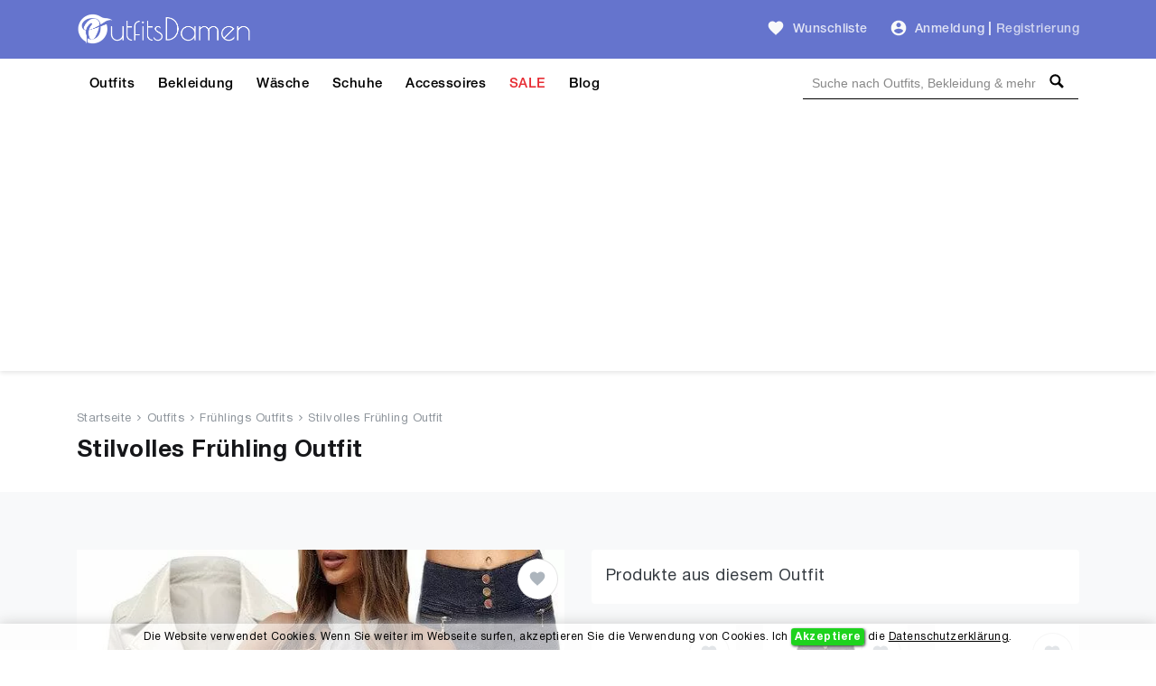

--- FILE ---
content_type: text/html; charset=UTF-8
request_url: https://outfitsdamen.de/outfit/fruehlings-stilvolles-fruehling-outfit-3240
body_size: 12314
content:
<!DOCTYPE html>
<html lang="de">
<head>
    <meta charset="UTF-8" />
    <meta name="viewport" content="width=device-width, initial-scale=1" />
    <title>Stilvolles Frühling Outfit auf OutfitsDamen.de | Frühlings Outfits Damen</title>
    <meta name="description" content="Bequemes Stilvolles Frühling Outfit mit Langarmblusen und Jeans für Frauen. Modisch Frühlings Outfits für die Winter 2026 für Damen" />
        <link rel="alternate" hreflang="de-DE" href="https://outfitsdamen.de/outfit/fruehlings-stilvolles-fruehling-outfit-3240">
    <link rel="alternate" hreflang="x-default" href="https://outfitsdamen.de/outfit/fruehlings-stilvolles-fruehling-outfit-3240">
    
    <meta name="csrf-token" content="vPhygek9FoEwENvtEUfdNTfI51pbH7noTLjfIKGJ" />
    
    
    <meta name="author" content="OutfitsDamen.de" />
    <meta name="copyright" content="OutfitsDamen.de" />
    <meta property="og:locale" content="de_DE" />
    <meta property="og:url" content="https://outfitsdamen.de/outfit/fruehlings-stilvolles-fruehling-outfit-3240" />
    <meta property="og:type" content="product" />
    <meta property="og:site_name" content="OutfitsDamen" />
    <meta property="og:title" content="Stilvolles Frühling Outfit auf OutfitsDamen.de | Frühlings Outfits Damen" />
    <meta property="og:description" content="Bequemes Stilvolles Frühling Outfit mit Langarmblusen und Jeans für Frauen. Modisch Frühlings Outfits für die Winter 2026 für Damen" />
    <meta property="og:image" content="https://outfitsdamen.de/storage/outfits/3240/big-62306108bb809.webp" />
    <meta property="og:image:alt" content="Stilvolles Frühling Outfit Damen Outfit" />
        
    <meta name="twitter:card" content="product" />
    <meta name="twitter:site" content="@outfitsdamen" />
    <meta name="twitter:title" content="Stilvolles Frühling Outfit auf OutfitsDamen.de | Frühlings Outfits Damen" />
    <meta name="twitter:description" content="Bequemes Stilvolles Frühling Outfit mit Langarmblusen und Jeans für Frauen. Modisch Frühlings Outfits für die Winter 2026 für Damen" />
    <meta name="twitter:image" content="https://outfitsdamen.de/storage/outfits/3240/big-62306108bb809.webp" />
    <meta name="twitter:domain" content="https://outfitsdamen.de" />
    
            <meta name="robots" content="index, follow" />            <meta name="wot-verification" content="fd5a80dcb8c10f5c7101"/>
    <meta name="p:domain_verify" content="01946149dee04bbc38878f9a38e2be1e"/>
    <meta name="google-site-verification" content="AVqBIABZh3tGAheWAqQR1o_o5Yajyc_P_8G3VQ8owAA" />
    <meta name="verification" content="a6ac585d8c21b5cf0e6e5648291719ba" />

    <!-- Global site tag (gtag.js) - Google Analytics -->
    <script async src="https://www.googletagmanager.com/gtag/js?id=UA-178508064-1" type="2d1ebbf2182b5c81fae3fbad-text/javascript"></script>
    <script type="2d1ebbf2182b5c81fae3fbad-text/javascript">
        window.dataLayer = window.dataLayer || [];
        function gtag(){dataLayer.push(arguments);}
        gtag('js', new Date());

        gtag('config', 'UA-178508064-1');
    </script>

	<!-- Facebook Pixel Code -->
	<script type="2d1ebbf2182b5c81fae3fbad-text/javascript">
	!function(f,b,e,v,n,t,s)
	{if(f.fbq)return;n=f.fbq=function(){n.callMethod?
	n.callMethod.apply(n,arguments):n.queue.push(arguments)};
	if(!f._fbq)f._fbq=n;n.push=n;n.loaded=!0;n.version='2.0';
	n.queue=[];t=b.createElement(e);t.async=!0;
	t.src=v;s=b.getElementsByTagName(e)[0];
	s.parentNode.insertBefore(t,s)}(window, document,'script',
	'https://connect.facebook.net/en_US/fbevents.js');
	fbq('init', '157538659483184');
	fbq('track', 'PageView');
	</script>
	<!-- End Facebook Pixel Code -->

	                <!-- Yandex.Metrika counter -->
        
           
           
           

           
                
                
                
                
                
           
        
        <!-- /Yandex.Metrika counter -->
            
    <script type="application/ld+json">{
        "@context": "https://schema.org",
        "@type": "WebSite",
        "name": "OutfitsDamen",
        "url": "https://outfitsdamen.de",
        "sameAs": [
          "https://www.facebook.com/OutfitsDamen",
          "https://www.pinterest.com/outfitsdamen",
          "https://www.instagram.com/outfitsdamen"
        ]
      }
    </script>

    <script type="application/ld+json">{
       "@context": "https://schema.org",
       "@type": "WebPage",
       "url": "https://outfitsdamen.de/outfit/fruehlings-stilvolles-fruehling-outfit-3240",
       "name": "Stilvolles Frühling Outfit auf OutfitsDamen.de | Frühlings Outfits Damen",
       "description": "Bequemes Stilvolles Frühling Outfit mit Langarmblusen und Jeans für Frauen. Modisch Frühlings Outfits für die Winter 2026 für Damen"
      }</script>

    <script type="application/ld+json">{
            "@context": "https://schema.org",
            "@type": "BreadcrumbList",
            "name": "BreadcrumbList",
            "itemListElement": [{"@type":"ListItem","position":1,"item":"https://outfitsdamen.de","name":"Startseite"},{"@type":"ListItem","position":2,"item":"https://outfitsdamen.de/outfits","name":"Outfits"},{"@type":"ListItem","position":3,"item":"https://outfitsdamen.de/outfits/fruehlings","name":"Frühlings Outfits"},{"@type":"ListItem","position":4,"item":"https://outfitsdamen.de/outfit/fruehlings-stilvolles-fruehling-outfit-3240","name":"Stilvolles Frühling Outfit"}]
          }</script>    <script type="application/ld+json">
      {"@context":"https://schema.org","@type":"Product","category":"Frühlings Outfits","url":"https://outfitsdamen.de/outfit/fruehlings-stilvolles-fruehling-outfit-3240","description":"Bequemes Stilvolles Frühling Outfit mit Langarmblusen und Jeans für Frauen. Modisch Frühlings Outfits für die Winter 2026 für Damen","sku":3240,"name":"Stilvolles Frühling Outfit","image":"https://outfitsdamen.de/storage/outfits/3240/big-62306108bb809.webp","brand":{"@type":"Brand","name":"OutfitsDamen.de"},"offers":{"@type":"Offer","availability":"https://schema.org/InStock","itemCondition":"https://schema.org/NewCondition","price":"287.34","priceCurrency":"EUR","priceValidUntil":"2026-04-01","url":"https://outfitsdamen.de/outfit/fruehlings-stilvolles-fruehling-outfit-3240"},"aggregateRating":{"@type":"aggregateRating","ratingValue":5,"ratingCount":1}}
    </script>    
    <link href="https://outfitsdamen.de/outfit/fruehlings-stilvolles-fruehling-outfit-3240" rel="canonical">
    
    <link rel="icon" type="image/ico" sizes="32x32" href="https://outfitsdamen.de/images/favicon.ico?v=1.0.9">
	<link rel="apple-touch-icon" href="https://outfitsdamen.de/images/favicon.ico?v=1.0.9">
    
    <link href="https://outfitsdamen.de/css/fonts.css?v=1.0.9" rel="stylesheet">
    
        <link href="https://outfitsdamen.de/css/outfit/outfit.css?v=1.0.9" rel="stylesheet">
    
    
    
    
<script async src="https://pagead2.googlesyndication.com/pagead/js/adsbygoogle.js?client=ca-pub-3400591956056484" crossorigin="anonymous" type="2d1ebbf2182b5c81fae3fbad-text/javascript"></script>
</head>
<body>
    <!-- Google Tag Manager (noscript) -->
    <noscript><iframe src="https://www.googletagmanager.com/ns.html?id=GTM-NFXZ4KX" height="0" width="0" style="display:none;visibility:hidden"></iframe></noscript>
    <!-- End Google Tag Manager (noscript) -->
    <header id="header">
        <div id="mobile-header">
    <div class="header navbar navbar-expand-md navbar-light">
        <div class="container">
            <span class="shadow-sm p-1 cursor-pointer" onclick="if (!window.__cfRLUnblockHandlers) return false; openNav('left')" data-cf-modified-2d1ebbf2182b5c81fae3fbad-=""><svg
                        style="fill: rgba(255,255,255,0.8);" xmlns="http://www.w3.org/2000/svg" width="24" height="24"
                        viewBox="0 0 24 24"><path d="M0 0h24v24H0z" fill="none"/><path
                            d="M3 18h18v-2H3v2zm0-5h18v-2H3v2zm0-7v2h18V6H3z"/></svg>
            </span>

            <a class="navbar-brand" href="https://outfitsdamen.de">
                <img src="https://outfitsdamen.de/images/logo-white.png?v=1.0.9" height="30" width="166" alt="Outfits Damen Logo">
            </a>

            <div>
                <span class="shadow-sm p-1 cursor-pointer" id="open-close-mobile-search">
                    <svg xmlns="http://www.w3.org/2000/svg" x="0px" y="0px" width="20" height="20" viewBox="-1061 -334 2304 2304" class="text-color-80 mm-icon mm-icon--magnifier" style="
                        fill: #fff;
                    ">
                    <path class="mm-fill" d="M1163.6,1597.2l-564.4-564.4C679.8,901.2,728.6,748,728.6,582.2c0-480.4-389.7-870-870-870c-480.4,0-870,389.6-870,870 c0,480.3,389.6,870,870,870c165.7,0,319-48.8,450.6-129.1l564.4,564.1c39.6,39.6,105.3,39.4,145,0l145-145 C1203.2,1702.5,1203.2,1636.8,1163.6,1597.2z M-141.4,1162.2c-320.3,0-580-259.7-580-580s259.7-580,580-580s580,259.7,580,580 S178.9,1162.2-141.4,1162.2z"></path>
                    </svg>
                </span>
                <span class="shadow-sm p-1 cursor-pointer" onclick="if (!window.__cfRLUnblockHandlers) return false; openNav('right')" data-cf-modified-2d1ebbf2182b5c81fae3fbad-=""><svg
                            class="gray-100" xmlns="http://www.w3.org/2000/svg"
                            width="24" height="24" viewBox="0 0 24 24">
                                                <path d="M12 2C6.48 2 2 6.48 2 12s4.48 10 10 10 10-4.48 10-10S17.52 2 12 2zm0 3c1.66 0 3 1.34 3 3s-1.34 3-3 3-3-1.34-3-3 1.34-3 3-3zm0 14.2c-2.5 0-4.71-1.28-6-3.22.03-1.99 4-3.08 6-3.08 1.99 0 5.97 1.09 6 3.08-1.29 1.94-3.5 3.22-6 3.22z"/>
                                                <path d="M0 0h24v24H0z" fill="none"/>
                                            </svg>
                </span>

                <div id="search-mobile-header-bottom-content">
                    <input name="keywords" type="text" id="header-search-input-mobile" placeholder="Suche nach Outfits, Bekleidung &amp; mehr">
                    <div id="search-bar-icon-mobile" class="hover-search-icon">
                        <svg xmlns="http://www.w3.org/2000/svg" x="0px" y="0px" width="22" height="22" viewBox="-1061 -334 2304 2304" class="text-color-80 mm-icon mm-icon--magnifier">
                            <path class="mm-fill" d="M1163.6,1597.2l-564.4-564.4C679.8,901.2,728.6,748,728.6,582.2c0-480.4-389.7-870-870-870c-480.4,0-870,389.6-870,870 c0,480.3,389.6,870,870,870c165.7,0,319-48.8,450.6-129.1l564.4,564.1c39.6,39.6,105.3,39.4,145,0l145-145 C1203.2,1702.5,1203.2,1636.8,1163.6,1597.2z M-141.4,1162.2c-320.3,0-580-259.7-580-580s259.7-580,580-580s580,259.7,580,580 S178.9,1162.2-141.4,1162.2z"></path>
                        </svg>
                    </div>
                </div>
            </div>

        </div>
    </div>

    
    <nav class="side-left sidenav-menu">
        <div class="bg-indigo searchbox">
            
            
            
            
            <span class="closebtn" onclick="if (!window.__cfRLUnblockHandlers) return false; closeNav('left')" data-cf-modified-2d1ebbf2182b5c81fae3fbad-="">&times;</span>
        </div>

        <ul class="list-unstyled components">
            <li>
                <a href="https://outfitsdamen.de/outfits">Outfits</a>
            </li>
            <li>
                <a href="https://outfitsdamen.de/bekleidung-damen">Bekleidung</a>
            </li>
            <li>
                <a href="https://outfitsdamen.de/bekleidung-damen/unterwaesche-nachtwaesche">Wäsche</a>
            </li>
            <li>
                <a href="https://outfitsdamen.de/bekleidung-damen/schuhe">Schuhe</a>
            </li>
            <li>
                <a href="https://outfitsdamen.de/bekleidung-damen/accessoires">Accessoires</a>
            </li>
            <li>
                <a href="https://outfitsdamen.de/sale-bekleidung-damen" class="text-red">SALE</a>
            </li>
            
            
            
            <li>
                <a href="https://outfitsdamen.de/blog-magazin">Blog</a>
            </li>
        </ul>
    </nav>
    

    
    <nav class="side-right sidenav-menu">
        <div class="bg-indigo searchbox">
            <span class="closebtn" onclick="if (!window.__cfRLUnblockHandlers) return false; closeNav('right')" data-cf-modified-2d1ebbf2182b5c81fae3fbad-="">&times;</span>
                    </div>

                    <div class="mobile-not-auth">
                <a href="https://outfitsdamen.de/login">
                    <span>Anmeldung</span>
                    <svg style="fill:rgba(0,0,0,.7);float: right;"
                         xmlns="http://www.w3.org/2000/svg" width="20" height="20" viewBox="0 0 24 24">
                        <path d="M12 2C6.48 2 2 6.48 2 12s4.48 10 10 10 10-4.48 10-10S17.52 2 12 2zm0 3c1.66 0 3 1.34 3 3s-1.34 3-3 3-3-1.34-3-3 1.34-3 3-3zm0 14.2c-2.5 0-4.71-1.28-6-3.22.03-1.99 4-3.08 6-3.08 1.99 0 5.97 1.09 6 3.08-1.29 1.94-3.5 3.22-6 3.22z"></path>
                        <path d="M0 0h24v24H0z" fill="none"></path>
                    </svg>
                </a>
                <a href="https://outfitsdamen.de/register">
                    <span>Registrierung</span>
                    <svg style="fill:rgba(0,0,0,.7);float: right;"
                         xmlns="http://www.w3.org/2000/svg" width="20" height="20" viewBox="0 0 24 24">
                        <path fill="none" d="M0 0h24v24H0V0z"/>
                        <path d="M3 17.25V21h3.75L17.81 9.94l-3.75-3.75L3 17.25zM5.92 19H5v-.92l9.06-9.06.92.92L5.92 19zM20.71 5.63l-2.34-2.34c-.2-.2-.45-.29-.71-.29s-.51.1-.7.29l-1.83 1.83 3.75 3.75 1.83-1.83c.39-.39.39-1.02 0-1.41z"/>
                    </svg>
                </a>
            </div>
            </nav>
    

    <div id="overlay"></div>
</div>



<div id="desktop-header">
    
    <nav class="header navbar navbar-expand-md navbar-light">
        <div class="container">
            <a class="navbar-brand" href="https://outfitsdamen.de">
                <img src="https://outfitsdamen.de/images/logo-white.png?v=1.0.9" height="35" width="194" alt="Outfits Damen Logo">
            </a>

            
            

            <a class="ml-auto pl-4 text-white-80 font-weight-500 text-decoration-none hover-text-white"
               href="https://outfitsdamen.de/login"><svg class="wishlist" id="favorite_icon_227" xmlns="http://www.w3.org/2000/svg" width="20" height="20" viewBox="0 0 24 24">
                    <path d="M0 0h24v24H0z" fill="none"></path><path d="M12 21.35l-1.45-1.32C5.4 15.36 2 12.28 2 8.5 2 5.42 4.42 3 7.5 3c1.74 0 3.41.81 4.5 2.09C13.09 3.81 14.76 3 16.5 3 19.58 3 22 5.42 22 8.5c0 3.78-3.4 6.86-8.55 11.54L12 21.35z"></path></svg>
                <span class="pl-1">Wunschliste</span></a>

            
            <div class="pl-4">
                <ul class="navbar-nav">
                    
                                            <li class="nav-item pr-1">
                            <div class="nav-link pr-0 pl-0">
                                <svg class="auth-svg" xmlns="http://www.w3.org/2000/svg" width="20"
                                     height="20" viewBox="0 0 24 24">
                                    <path d="M12 2C6.48 2 2 6.48 2 12s4.48 10 10 10 10-4.48 10-10S17.52 2 12 2zm0 3c1.66 0 3 1.34 3 3s-1.34 3-3 3-3-1.34-3-3 1.34-3 3-3zm0 14.2c-2.5 0-4.71-1.28-6-3.22.03-1.99 4-3.08 6-3.08 1.99 0 5.97 1.09 6 3.08-1.29 1.94-3.5 3.22-6 3.22z"/>
                                    <path d="M0 0h24v24H0z" fill="none"/>
                                </svg>
                            </div>
                        </li>
                        <li class="nav-item pl-0">
                            <a class="nav-link text-white-80 font-weight-500 pr-1 pl-1"
                               href="https://outfitsdamen.de/login">Anmeldung</a>
                        </li>
                                                    <li class="nav-item">
                                <span class="text-white-80 nav-link no-hover font-weight-bold pl-0 pr-0">|</span>
                            </li>
                            <li class="nav-item">
                                <a class="nav-link text-white-70 font-weight-500 pl-1 pr-0"
                                   href="https://outfitsdamen.de/register">Registrierung</a>
                            </li>
                                                            </ul>
            </div>
        </div>
    </nav>
    

    
    <div class="menu-nav">
        <nav class="container navbar navbar-expand navbar-dark navbar-laravel">
            
            <ul class="navbar-nav mr-auto">
                <li class="pointer nav-item">
                    <a class="nav-link" href="https://outfitsdamen.de/outfits">Outfits</a>
                </li>
                <li class="pointer nav-item">
                    <a class="nav-link" href="https://outfitsdamen.de/bekleidung-damen">Bekleidung</a>
                </li>
                <li class="pointer nav-item">
                    <a class="nav-link" href="https://outfitsdamen.de/bekleidung-damen/unterwaesche-nachtwaesche">Wäsche</a>
                </li>
                <li class="pointer nav-item">
                    <a class="nav-link" href="https://outfitsdamen.de/bekleidung-damen/schuhe">Schuhe</a>
                </li>
                <li class="pointer nav-item">
                    <a class="nav-link" href="https://outfitsdamen.de/bekleidung-damen/accessoires">Accessoires</a>
                </li>
                <li class="pointer nav-item">
                    <a class="nav-link text-red" href="https://outfitsdamen.de/sale-bekleidung-damen">SALE</a>
                </li>
                
                
                
                <li class="pointer nav-item">
                    <a class="nav-link" href="https://outfitsdamen.de/blog-magazin">Blog</a>
                </li>
            </ul>
            

            
            <div class="search-bar">
                <input name="keywords" type="text" id="header-search-input"
                       placeholder="Suche nach Outfits, Bekleidung & mehr"
                       >
                <div id="search-bar-icon" class="hover-search-icon">
                    <svg style="fill: rgba(0,0,0,1); cursor: pointer;" xmlns="http://www.w3.org/2000/svg" x="0px"
                         y="0px" width="16" height="16" viewBox="-1061 -334 2304 2304"
                         class="mm-icon mm-icon--magnifier">
                        <path class="mm-fill"
                              d="M1163.6,1597.2l-564.4-564.4C679.8,901.2,728.6,748,728.6,582.2c0-480.4-389.7-870-870-870c-480.4,0-870,389.6-870,870 c0,480.3,389.6,870,870,870c165.7,0,319-48.8,450.6-129.1l564.4,564.1c39.6,39.6,105.3,39.4,145,0l145-145 C1203.2,1702.5,1203.2,1636.8,1163.6,1597.2z M-141.4,1162.2c-320.3,0-580-259.7-580-580s259.7-580,580-580s580,259.7,580,580 S178.9,1162.2-141.4,1162.2z"></path>
                    </svg>
                </div>
            </div>
        </nav>
    </div>
    
</div>
    </header>
    <main id="body">
            
    <div class="jumbotron-bg jumbotron">
        <div class="container">
                            <nav class="breadcrumbs mb-2">
                                            <a href="https://outfitsdamen.de">Startseite</a>
                        <span><svg xmlns="http://www.w3.org/2000/svg"
                                                                          fill="#8e959c" width="8" height="8"
                                                                          viewBox="0 0 24 24"><path
                                        d="M5.88 4.12L13.76 12l-7.88 7.88L8 22l10-10L8 2z"/><path fill="none"
                                                                                                  d="M0 0h24v24H0z"/></svg></span>                                             <a href="https://outfitsdamen.de/outfits">Outfits</a>
                        <span><svg xmlns="http://www.w3.org/2000/svg"
                                                                          fill="#8e959c" width="8" height="8"
                                                                          viewBox="0 0 24 24"><path
                                        d="M5.88 4.12L13.76 12l-7.88 7.88L8 22l10-10L8 2z"/><path fill="none"
                                                                                                  d="M0 0h24v24H0z"/></svg></span>                                             <a href="https://outfitsdamen.de/outfits/fruehlings">Frühlings Outfits</a>
                        <span><svg xmlns="http://www.w3.org/2000/svg"
                                                                          fill="#8e959c" width="8" height="8"
                                                                          viewBox="0 0 24 24"><path
                                        d="M5.88 4.12L13.76 12l-7.88 7.88L8 22l10-10L8 2z"/><path fill="none"
                                                                                                  d="M0 0h24v24H0z"/></svg></span>                                             <a href="https://outfitsdamen.de/outfit/fruehlings-stilvolles-fruehling-outfit-3240">Stilvolles Frühling Outfit</a>
                                                            </nav>
            
            <h1 class="mb-0">Stilvolles Frühling Outfit</h1>
        </div>
    </div>
    

    <div class="bg-gray-100">
            
            <div class="js-error-messages container pt-4 pr-3 display-none">
                <div class="col-md-11 alert alert-danger mb-0 fs-14"></div>
            </div>
                                                

            <div class="container section-paddings">
                <div class="row">
                    
                    <div class="col-lg-6 content-bar">
                        <div class="product-grid mb-0">
    <div class="product-image big-img">
        
                
                
                
                
                
                

                
                
                
                
                
                
                
                <img fetchpriority="high" src="https://outfitsdamen.de/storage/outfits/3240/big-62306108bb809.webp" alt="Frühlings Outfits Stilvolles Frühling Outfit">

        
        <ul class="social">
            <li>
                                    <a href="https://outfitsdamen.de/login" class="text-secondary"
                       title="Zur Wunschliste Hinzufügen">
                        <svg id="favorite_product_icon_3240"
                             xmlns="http://www.w3.org/2000/svg" width="20" height="20"
                             viewBox="0 0 24 24">
                            <path d="M0 0h24v24H0z" fill="none"/>
                            <path d="M12 21.35l-1.45-1.32C5.4 15.36 2 12.28 2 8.5 2 5.42 4.42 3 7.5 3c1.74 0 3.41.81 4.5 2.09C13.09 3.81 14.76 3 16.5 3 19.58 3 22 5.42 22 8.5c0 3.78-3.4 6.86-8.55 11.54L12 21.35z"/>
                        </svg>
                    </a>
                                </li>
        </ul>
    </div>
</div>


<div class="card border-0">
    <div class="card-body">
        <div class="row">
            <div class="col-8 text-left product-share pr-0">
                <span class="text-dark font-weight-600 fs-15">Teilen </span>
                <a title="Facebook Share" rel="nofollow" class="p-0" href="https://www.facebook.com/sharer/sharer.php?u=https://outfitsdamen.de/outfit/fruehlings-stilvolles-fruehling-outfit-3240&source=OutfitsDamen.de" target="popup" onclick="if (!window.__cfRLUnblockHandlers) return false; window.open('https://www.facebook.com/sharer/sharer.php?u=https://outfitsdamen.de/outfit/fruehlings-stilvolles-fruehling-outfit-3240&source=OutfitsDamen.de','popup','width=600,height=600,scrollbars=no,resizable=no'); return false;" data-cf-modified-2d1ebbf2182b5c81fae3fbad-="">
                    <svg xmlns="http://www.w3.org/2000/svg" width="22" height="22" viewBox="0 0 24 24">
                        <path d="M12 0c-6.627 0-12 5.373-12 12s5.373 12 12 12 12-5.373 12-12-5.373-12-12-12zm3 8h-1.35c-.538 0-.65.221-.65.778v1.222h2l-.209 2h-1.791v7h-3v-7h-2v-2h2v-2.308c0-1.769.931-2.692 3.029-2.692h1.971v3z"/>
                    </svg>
                </a>
                <a title="Pinterest Share" rel="nofollow" class="p-0" href="https://pinterest.com/pin/create/button/?url=https://outfitsdamen.de/outfit/fruehlings-stilvolles-fruehling-outfit-3240&media=https://outfitsdamen.de/storage/outfits/3240/big-62306108bb809.webp&description=Bequemes+Stilvolles+Fr%C3%BChling+Outfit+mit+Langarmblusen+und+Jeans+f%C3%BCr+Frauen.+Modisch+Fr%C3%BChlings+Outfits+f%C3%BCr+die+Winter+2026+f%C3%BCr+Damen&source=OutfitsDamen.de" target="popup" onclick="if (!window.__cfRLUnblockHandlers) return false; window.open('http://pinterest.com/pin/create/button/?url=https://outfitsdamen.de/outfit/fruehlings-stilvolles-fruehling-outfit-3240&media=https://outfitsdamen.de/storage/outfits/3240/big-62306108bb809.webp&description=Bequemes+Stilvolles+Fr%C3%BChling+Outfit+mit+Langarmblusen+und+Jeans+f%C3%BCr+Frauen.+Modisch+Fr%C3%BChlings+Outfits+f%C3%BCr+die+Winter+2026+f%C3%BCr+Damen&source=OutfitsDamen.de','popup','width=600,height=600,scrollbars=no,resizable=no'); return false;" data-cf-modified-2d1ebbf2182b5c81fae3fbad-="">
                    <svg xmlns="http://www.w3.org/2000/svg" width="22" height="22" viewBox="0 0 24 24">
                        <path d="M12 0c-6.627 0-12 5.373-12 12s5.373 12 12 12 12-5.373 12-12-5.373-12-12-12zm0 19c-.721 0-1.418-.109-2.073-.312.286-.465.713-1.227.87-1.835l.437-1.664c.229.436.895.804 1.604.804 2.111 0 3.633-1.941 3.633-4.354 0-2.312-1.888-4.042-4.316-4.042-3.021 0-4.625 2.027-4.625 4.235 0 1.027.547 2.305 1.422 2.712.132.062.203.034.234-.094l.193-.793c.017-.071.009-.132-.049-.202-.288-.35-.521-.995-.521-1.597 0-1.544 1.169-3.038 3.161-3.038 1.72 0 2.924 1.172 2.924 2.848 0 1.894-.957 3.205-2.201 3.205-.687 0-1.201-.568-1.036-1.265.197-.833.58-1.73.58-2.331 0-.537-.288-.986-.886-.986-.702 0-1.268.727-1.268 1.7 0 .621.211 1.04.211 1.04s-.694 2.934-.821 3.479c-.142.605-.086 1.454-.025 2.008-2.603-1.02-4.448-3.553-4.448-6.518 0-3.866 3.135-7 7-7s7 3.134 7 7-3.135 7-7 7z"/>
                    </svg>
                </a>
                <a title="Twitter Share" rel="nofollow" class="p-0" href="https://twitter.com/intent/tweet?url=https://outfitsdamen.de/outfit/fruehlings-stilvolles-fruehling-outfit-3240&text=Bequemes+Stilvolles+Fr%C3%BChling+Outfit+mit+Langarmblusen+und+Jeans+f%C3%BCr+Frauen.+Modisch+Fr%C3%BChlings+Outfits+f%C3%BCr+die+Winter+2026+f%C3%BCr+Damen+&source=OutfitsDamen.de" target="popup" onclick="if (!window.__cfRLUnblockHandlers) return false; window.open('https://twitter.com/intent/tweet?url=https://outfitsdamen.de/outfit/fruehlings-stilvolles-fruehling-outfit-3240&text=Bequemes+Stilvolles+Fr%C3%BChling+Outfit+mit+Langarmblusen+und+Jeans+f%C3%BCr+Frauen.+Modisch+Fr%C3%BChlings+Outfits+f%C3%BCr+die+Winter+2026+f%C3%BCr+Damen+&source=OutfitsDamen.de','popup','width=600,height=600,scrollbars=no,resizable=no'); return false;" data-cf-modified-2d1ebbf2182b5c81fae3fbad-="">
                    <svg xmlns="http://www.w3.org/2000/svg" width="22" height="22" viewBox="0 0 24 24">
                        <path d="M12 0c-6.627 0-12 5.373-12 12s5.373 12 12 12 12-5.373 12-12-5.373-12-12-12zm6.066 9.645c.183 4.04-2.83 8.544-8.164 8.544-1.622 0-3.131-.476-4.402-1.291 1.524.18 3.045-.244 4.252-1.189-1.256-.023-2.317-.854-2.684-1.995.451.086.895.061 1.298-.049-1.381-.278-2.335-1.522-2.304-2.853.388.215.83.344 1.301.359-1.279-.855-1.641-2.544-.889-3.835 1.416 1.738 3.533 2.881 5.92 3.001-.419-1.796.944-3.527 2.799-3.527.825 0 1.572.349 2.096.907.654-.128 1.27-.368 1.824-.697-.215.671-.67 1.233-1.263 1.589.581-.07 1.135-.224 1.649-.453-.384.578-.87 1.084-1.433 1.489z"/>
                    </svg>
                </a>
                <a title="WhatsApp Share" rel="nofollow" class="p-0 show-on-mobile" href="whatsapp://send?text=Stilvolles+Fr%C3%BChling+Outfit bei OutfitsDamen.de: https://outfitsdamen.de/outfit/fruehlings-stilvolles-fruehling-outfit-3240">
                    <svg xmlns="http://www.w3.org/2000/svg" width="22" height="22" viewBox="0 0 24 24"><path d="M12.031 6.172c-3.181 0-5.767 2.586-5.768 5.766-.001 1.298.38 2.27 1.019 3.287l-.582 2.128 2.182-.573c.978.58 1.911.928 3.145.929 3.178 0 5.767-2.587 5.768-5.766.001-3.187-2.575-5.77-5.764-5.771zm3.392 8.244c-.144.405-.837.774-1.17.824-.299.045-.677.063-1.092-.069-.252-.08-.575-.187-.988-.365-1.739-.751-2.874-2.502-2.961-2.617-.087-.116-.708-.94-.708-1.793s.448-1.273.607-1.446c.159-.173.346-.217.462-.217l.332.006c.106.005.249-.04.39.298.144.347.491 1.2.534 1.287.043.087.072.188.014.304-.058.116-.087.188-.173.289l-.26.304c-.087.086-.177.18-.076.354.101.174.449.741.964 1.201.662.591 1.221.774 1.394.86s.274.072.376-.043c.101-.116.433-.506.549-.68.116-.173.231-.145.39-.087s1.011.477 1.184.564.289.13.332.202c.045.072.045.419-.1.824zm-3.423-14.416c-6.627 0-12 5.373-12 12s5.373 12 12 12 12-5.373 12-12-5.373-12-12-12zm.029 18.88c-1.161 0-2.305-.292-3.318-.844l-3.677.964.984-3.595c-.607-1.052-.927-2.246-.926-3.468.001-3.825 3.113-6.937 6.937-6.937 1.856.001 3.598.723 4.907 2.034 1.31 1.311 2.031 3.054 2.03 4.908-.001 3.825-3.113 6.938-6.937 6.938z"/></svg>
                </a>
                <a title="Facebook Messenger Share" rel="nofollow" class="p-0 show-on-mobile" href="fb-messenger://share/?link=https://outfitsdamen.de/outfit/fruehlings-stilvolles-fruehling-outfit-3240">
                    <svg width="22" height="22" viewBox="0 0 24 24" xmlns="http://www.w3.org/2000/svg" fill-rule="evenodd" clip-rule="evenodd"><path d="M12 0c-6.626 0-12 5.372-12 12 0 6.627 5.374 12 12 12 6.627 0 12-5.373 12-12 0-6.628-5.373-12-12-12zm0 5.5c-3.866 0-7 2.902-7 6.481 0 2.04 1.018 3.86 2.609 5.048v2.471l2.383-1.308c.636.176 1.31.271 2.008.271 3.866 0 7-2.902 7-6.482 0-3.579-3.134-6.481-7-6.481zm.696 8.728l-1.783-1.901-3.478 1.901 3.826-4.061 1.826 1.901 3.435-1.901-3.826 4.061z"/></svg>
                </a>
            </div>



        </div>
    </div>
</div>



    <br/>
    <div class="card border-0">
        <div class="card-body">
                            <div class="row">
                    <div class="col-12 text-left product-share pr-0 fs-15">
                        <p class="m-0 p-0"><span class="text-dark font-weight-600">Marken: </span>
                                                                                                                        <a href="https://outfitsdamen.de/suche/Triglicoleum">Triglicoleum, </a>
                                                                                            <a href="https://outfitsdamen.de/suche/Elara">Elara, </a>
                                                                                            <a href="https://outfitsdamen.de/suche/Xshuai%20rte">Xshuai rte, </a>
                                                                                            <a href="https://outfitsdamen.de/suche/Tommy%20hilfiger">Tommy hilfiger, </a>
                                                                                            <a href="https://outfitsdamen.de/suche/Joop!">Joop!, </a>
                                                                                            <a href="https://outfitsdamen.de/suche/B.catcher">B.catcher</a>
                                                        
                            
                            
                        </p>
                    </div>
                </div>
                                </div>
    </div>




































































































































                    </div>
                    

                    
                    <div class="col-lg-6 side-bar">
                        <div class="card border-0">
    <div class="card-body">
        <p class="fs-18 m-0">Produkte aus diesem Outfit</p>
    </div>
</div>

<br/>

<div class="row product-content-grid products-track">
                        <div class="col-lg-4 col-md-4 col-sm-6 product-grid">
                <div class="product-image product-sidebar" data-product-id="16084" data-shop-product-id="B09NBX2V3N" data-shop-id="1">
                                            <a href="https://outfitsdamen.de/go/triglicoleum-bluse-damen-sexy-tunika-hemden-mit-kalter-schulter-elegante-einfarbige-oberteile-laessiges-langarmshirt-tops-mode-rueschen-basic-shirt-pullover-punkten-B09NBX2V3N" rel="noopener nofollow" target="_blank">
                            <img alt="TRIGLICOLEUM  TRIGLICOLEUM Bluse Damen Sexy Tunika Hemden mit Kalter Schulter Elegante Einfarbige Oberteile Lässiges Langarmshirt Tops Mode Rüschen Basic Shirt Pullover mit Punkten"
                                 class="lazyload"
                                 data-src="https://outfitsdamen.de/storage/products/16084/triglicoleum-bluse-damen-sexy-tunika-hemden-mit-kalter-schulter-elegante-einfarbige-oberteile-laessiges-langarmshirt-tops-mode-rueschen-basic-shirt-pullover-punkten-frauen-th.webp"
                                 src="[data-uri]">
                        </a>
                                        <ul class="social">
                        <li>
                                                            <a href="https://outfitsdamen.de/login" class="text-secondary"
                                   title="Zur Wunschliste Hinzufügen">
                                    <svg id="favorite_product_icon_16084"
                                         xmlns="http://www.w3.org/2000/svg" width="20" height="20"
                                         viewBox="0 0 24 24">
                                        <path d="M0 0h24v24H0z" fill="none"/>
                                        <path d="M12 21.35l-1.45-1.32C5.4 15.36 2 12.28 2 8.5 2 5.42 4.42 3 7.5 3c1.74 0 3.41.81 4.5 2.09C13.09 3.81 14.76 3 16.5 3 19.58 3 22 5.42 22 8.5c0 3.78-3.4 6.86-8.55 11.54L12 21.35z"/>
                                    </svg>
                                </a>
                                                    </li>







                                            </ul>
                </div>
                <div class="product-content" data-product-id="16084" data-shop-product-id="B09NBX2V3N" data-shop-id="1">
                    <a href="https://outfitsdamen.de/go/triglicoleum-bluse-damen-sexy-tunika-hemden-mit-kalter-schulter-elegante-einfarbige-oberteile-laessiges-langarmshirt-tops-mode-rueschen-basic-shirt-pullover-punkten-B09NBX2V3N" target="_blank">
                        <p class="brand">TRIGLICOLEUM</p>
                        <p class="title">TRIGLICOLEUM Bluse Damen Sexy Tunika Hemden mit Kalter Schulter Elegante Einfarbige Oberteile Lässiges Langarmshirt Tops Mode Rüschen Basic Shirt Pullover mit Punkten</p>

                                                    <div class="price-content mt-2 mb-2">
                                <span class="price">22.79</span>
                                <span class="price">€ </span>

                            </div>
                        
                        <p class="fs-12 gray-550 font-italic">Amazon</p>
                    </a>
                </div>
            </div>
                    <div class="col-lg-4 col-md-4 col-sm-6 product-grid">
                <div class="product-image product-sidebar" data-product-id="13079" data-shop-product-id="B07QR6BBZY" data-shop-id="1">
                                            <a href="https://outfitsdamen.de/go/elara-damen-stretch-hose-high-waist-jeggings-chunkyrayan-B07QR6BBZY" rel="noopener nofollow" target="_blank">
                            <img alt="Elara  Elara Damen Stretch Hose High Waist Jeggings Chunkyrayan"
                                 class="lazyload"
                                 data-src="https://outfitsdamen.de/storage/products/13079/elara-damen-stretch-hose-high-waist-jeggings-chunkyrayan-frauen-th.webp"
                                 src="[data-uri]">
                        </a>
                                        <ul class="social">
                        <li>
                                                            <a href="https://outfitsdamen.de/login" class="text-secondary"
                                   title="Zur Wunschliste Hinzufügen">
                                    <svg id="favorite_product_icon_13079"
                                         xmlns="http://www.w3.org/2000/svg" width="20" height="20"
                                         viewBox="0 0 24 24">
                                        <path d="M0 0h24v24H0z" fill="none"/>
                                        <path d="M12 21.35l-1.45-1.32C5.4 15.36 2 12.28 2 8.5 2 5.42 4.42 3 7.5 3c1.74 0 3.41.81 4.5 2.09C13.09 3.81 14.76 3 16.5 3 19.58 3 22 5.42 22 8.5c0 3.78-3.4 6.86-8.55 11.54L12 21.35z"/>
                                    </svg>
                                </a>
                                                    </li>







                                            </ul>
                </div>
                <div class="product-content" data-product-id="13079" data-shop-product-id="B07QR6BBZY" data-shop-id="1">
                    <a href="https://outfitsdamen.de/go/elara-damen-stretch-hose-high-waist-jeggings-chunkyrayan-B07QR6BBZY" target="_blank">
                        <p class="brand">Elara</p>
                        <p class="title">Elara Damen Stretch Hose High Waist Jeggings Chunkyrayan</p>

                                                    <div class="price-content mt-2 mb-2">
                                <span class="price">21.90</span>
                                <span class="price">€ <span> 26.95</span></span>

                            </div>
                        
                        <p class="fs-12 gray-550 font-italic">Amazon</p>
                    </a>
                </div>
            </div>
                    <div class="col-lg-4 col-md-4 col-sm-6 product-grid">
                <div class="product-image product-sidebar" data-product-id="16085" data-shop-product-id="B09F6S66VK" data-shop-id="1">
                                            <a href="https://outfitsdamen.de/go/xshuai-rte-laessige-damen-lederjacke-jacke-aus-kunstleder-leder-bikerjacke-wasserfeste-winddichte-outdoorjacke-mit-reissverschluss-B09F6S66VK" rel="noopener nofollow" target="_blank">
                            <img alt="Xshuai RTE  Xshuai RTE LäSsige Damen Lederjacke Jacke Aus Kunstleder Damen Leder Bikerjacke Wasserfeste Jacke Damen Winddichte Outdoorjacke Lederjacke Mit ReißVerschluss"
                                 class="lazyload"
                                 data-src="https://outfitsdamen.de/storage/products/16085/xshuai-rte-laessige-damen-lederjacke-jacke-aus-kunstleder-leder-bikerjacke-wasserfeste-winddichte-outdoorjacke-mit-reissverschluss-frauen-th.webp"
                                 src="[data-uri]">
                        </a>
                                        <ul class="social">
                        <li>
                                                            <a href="https://outfitsdamen.de/login" class="text-secondary"
                                   title="Zur Wunschliste Hinzufügen">
                                    <svg id="favorite_product_icon_16085"
                                         xmlns="http://www.w3.org/2000/svg" width="20" height="20"
                                         viewBox="0 0 24 24">
                                        <path d="M0 0h24v24H0z" fill="none"/>
                                        <path d="M12 21.35l-1.45-1.32C5.4 15.36 2 12.28 2 8.5 2 5.42 4.42 3 7.5 3c1.74 0 3.41.81 4.5 2.09C13.09 3.81 14.76 3 16.5 3 19.58 3 22 5.42 22 8.5c0 3.78-3.4 6.86-8.55 11.54L12 21.35z"/>
                                    </svg>
                                </a>
                                                    </li>







                                            </ul>
                </div>
                <div class="product-content" data-product-id="16085" data-shop-product-id="B09F6S66VK" data-shop-id="1">
                    <a href="https://outfitsdamen.de/go/xshuai-rte-laessige-damen-lederjacke-jacke-aus-kunstleder-leder-bikerjacke-wasserfeste-winddichte-outdoorjacke-mit-reissverschluss-B09F6S66VK" target="_blank">
                        <p class="brand">Xshuai RTE</p>
                        <p class="title">Xshuai RTE LäSsige Damen Lederjacke Jacke Aus Kunstleder Damen Leder Bikerjacke Wasserfeste Jacke Damen Winddichte Outdoorjacke Lederjacke Mit ReißVerschluss</p>

                                                    <div class="price-content mt-2 mb-2">
                                <span class="price">27.99</span>
                                <span class="price">€ </span>

                            </div>
                        
                        <p class="fs-12 gray-550 font-italic">Amazon</p>
                    </a>
                </div>
            </div>
                    <div class="col-lg-4 col-md-4 col-sm-6 product-grid">
                <div class="product-image product-sidebar" data-product-id="16086" data-shop-product-id="B07CB73V7D" data-shop-id="1">
                                            <a href="https://outfitsdamen.de/go/tommy-hilfiger-damen-essential-sneaker-B07CB73V7D" rel="noopener nofollow" target="_blank">
                            <img alt="Tommy Hilfiger  Tommy Hilfiger Damen Essential Sneaker"
                                 class="lazyload"
                                 data-src="https://outfitsdamen.de/storage/products/16086/tommy-hilfiger-damen-essential-sneaker-frauen-th.webp"
                                 src="[data-uri]">
                        </a>
                                        <ul class="social">
                        <li>
                                                            <a href="https://outfitsdamen.de/login" class="text-secondary"
                                   title="Zur Wunschliste Hinzufügen">
                                    <svg id="favorite_product_icon_16086"
                                         xmlns="http://www.w3.org/2000/svg" width="20" height="20"
                                         viewBox="0 0 24 24">
                                        <path d="M0 0h24v24H0z" fill="none"/>
                                        <path d="M12 21.35l-1.45-1.32C5.4 15.36 2 12.28 2 8.5 2 5.42 4.42 3 7.5 3c1.74 0 3.41.81 4.5 2.09C13.09 3.81 14.76 3 16.5 3 19.58 3 22 5.42 22 8.5c0 3.78-3.4 6.86-8.55 11.54L12 21.35z"/>
                                    </svg>
                                </a>
                                                    </li>







                                            </ul>
                </div>
                <div class="product-content" data-product-id="16086" data-shop-product-id="B07CB73V7D" data-shop-id="1">
                    <a href="https://outfitsdamen.de/go/tommy-hilfiger-damen-essential-sneaker-B07CB73V7D" target="_blank">
                        <p class="brand">Tommy Hilfiger</p>
                        <p class="title">Tommy Hilfiger Damen Essential Sneaker</p>

                                                    <div class="price-content mt-2 mb-2">
                                <span class="price">69.71</span>
                                <span class="price">€ <span> 99.90</span></span>

                            </div>
                        
                        <p class="fs-12 gray-550 font-italic">Amazon</p>
                    </a>
                </div>
            </div>
                    <div class="col-lg-4 col-md-4 col-sm-6 product-grid">
                <div class="product-image product-sidebar" data-product-id="16087" data-shop-product-id="B092DCYMJT" data-shop-id="1">
                                            <a href="https://outfitsdamen.de/go/joop-cortina-maila-shoulderbag-shf-schultertasche-B092DCYMJT" rel="noopener nofollow" target="_blank">
                            <img alt="Joop!  Joop! Cortina Maila Shoulderbag Shf Schultertasche"
                                 class="lazyload"
                                 data-src="https://outfitsdamen.de/storage/products/16087/joop-cortina-maila-shoulderbag-shf-schultertasche-frauen-th.webp"
                                 src="[data-uri]">
                        </a>
                                        <ul class="social">
                        <li>
                                                            <a href="https://outfitsdamen.de/login" class="text-secondary"
                                   title="Zur Wunschliste Hinzufügen">
                                    <svg id="favorite_product_icon_16087"
                                         xmlns="http://www.w3.org/2000/svg" width="20" height="20"
                                         viewBox="0 0 24 24">
                                        <path d="M0 0h24v24H0z" fill="none"/>
                                        <path d="M12 21.35l-1.45-1.32C5.4 15.36 2 12.28 2 8.5 2 5.42 4.42 3 7.5 3c1.74 0 3.41.81 4.5 2.09C13.09 3.81 14.76 3 16.5 3 19.58 3 22 5.42 22 8.5c0 3.78-3.4 6.86-8.55 11.54L12 21.35z"/>
                                    </svg>
                                </a>
                                                    </li>







                                            </ul>
                </div>
                <div class="product-content" data-product-id="16087" data-shop-product-id="B092DCYMJT" data-shop-id="1">
                    <a href="https://outfitsdamen.de/go/joop-cortina-maila-shoulderbag-shf-schultertasche-B092DCYMJT" target="_blank">
                        <p class="brand">Joop!</p>
                        <p class="title">Joop! Cortina Maila Shoulderbag Shf Schultertasche</p>

                                                    <div class="price-content mt-2 mb-2">
                                <span class="price">119.96</span>
                                <span class="price">€ </span>

                            </div>
                        
                        <p class="fs-12 gray-550 font-italic">Amazon</p>
                    </a>
                </div>
            </div>
                    <div class="col-lg-4 col-md-4 col-sm-6 product-grid">
                <div class="product-image product-sidebar" data-product-id="6382" data-shop-product-id="B01MFGJ83P" data-shop-id="1">
                                            <a href="https://outfitsdamen.de/go/b-catcher-perlen-ohrringe-damen-sterling-silber-ohrstecker-ohrschmuck-suesswasserperlen-herzsprache-set-schmuck-valentinstag-geschenk-B01MFGJ83P" rel="noopener nofollow" target="_blank">
                            <img alt="B.Catcher  B.Catcher Perlen Ohrringe Damen 925 Sterling Silber Ohrstecker Ohrschmuck Süßwasserperlen Herzsprache Set Schmuck Valentinstag Geschenk"
                                 class="lazyload"
                                 data-src="https://outfitsdamen.de/storage/products/6382/b-catcher-perlen-ohrringe-damen-sterling-silber-ohrstecker-ohrschmuck-suesswasserperlen-herzsprache-set-schmuck-valentinstag-geschenk-frauen-th.webp"
                                 src="[data-uri]">
                        </a>
                                        <ul class="social">
                        <li>
                                                            <a href="https://outfitsdamen.de/login" class="text-secondary"
                                   title="Zur Wunschliste Hinzufügen">
                                    <svg id="favorite_product_icon_6382"
                                         xmlns="http://www.w3.org/2000/svg" width="20" height="20"
                                         viewBox="0 0 24 24">
                                        <path d="M0 0h24v24H0z" fill="none"/>
                                        <path d="M12 21.35l-1.45-1.32C5.4 15.36 2 12.28 2 8.5 2 5.42 4.42 3 7.5 3c1.74 0 3.41.81 4.5 2.09C13.09 3.81 14.76 3 16.5 3 19.58 3 22 5.42 22 8.5c0 3.78-3.4 6.86-8.55 11.54L12 21.35z"/>
                                    </svg>
                                </a>
                                                    </li>







                                            </ul>
                </div>
                <div class="product-content" data-product-id="6382" data-shop-product-id="B01MFGJ83P" data-shop-id="1">
                    <a href="https://outfitsdamen.de/go/b-catcher-perlen-ohrringe-damen-sterling-silber-ohrstecker-ohrschmuck-suesswasserperlen-herzsprache-set-schmuck-valentinstag-geschenk-B01MFGJ83P" target="_blank">
                        <p class="brand">B.Catcher</p>
                        <p class="title">B.Catcher Perlen Ohrringe Damen 925 Sterling Silber Ohrstecker Ohrschmuck Süßwasserperlen Herzsprache Set Schmuck Valentinstag Geschenk</p>

                                                    <div class="price-content mt-2 mb-2">
                                <span class="price">24.99</span>
                                <span class="price">€ <span> 30.99</span></span>

                            </div>
                        
                        <p class="fs-12 gray-550 font-italic">Amazon</p>
                    </a>
                </div>
            </div>
            </div>

<div class="card border-0">
    <div class="card-body">
        <p class="fs-20">Gesamtpreis: <span class="text-red">287.34 €</span></p>
    </div>
</div>


<input type="hidden" value="6382" id="product_id">                    </div>
                    
                </div>

                <div class="row">
                    <div class="col-12">

                        
                                                    <input type="hidden" id="similarCurrentPage" value="1">
                            <input type="hidden" id="similarPageCount" value="278">
                            <input type="hidden" id="outfitId" value="3240">
                            <input type="hidden" id="categoryId" value="3">
                                                            <input type="hidden" id="auth" value="false">
                            
                            <div class="mt-5">
                                <div class="bg-white p-3 mb-2">
                                    <p class="fs-22 font-weight-600 m-0">ÄHNLICHE PRODUKTE</p>
                                    <h2 class="fs-13 m-0">DAMEN FRÜHLINGS OUTFITS</h2>
                                </div>

                                <div class="row product-content-grid pt-3 related-outfits-content">






















































                                </div>
                            </div>
                            <div id="startSimilarPosition"></div>
                                            </div>
                    <div class="col-12 mt-5">
                        <p class="font-weight-500 mb-1">Fashion Shop Kategorien</p>
                        <a class="fs-14" href="https://outfitsdamen.de/bekleidung-damen">Alle Bekleidung</a>&nbsp;|&nbsp;
                        <a class="fs-14" href="https://outfitsdamen.de/bekleidung-damen/accessoires">Accessoires</a>&nbsp;|&nbsp;
                        <a class="fs-14" href="https://outfitsdamen.de/bekleidung-damen/jacken-westen">Jacken &amp; Westen</a>&nbsp;|&nbsp;
                        <a class="fs-14" href="https://outfitsdamen.de/bekleidung-damen/maentel">Mäntel</a>&nbsp;|&nbsp;
                        <a class="fs-14" href="https://outfitsdamen.de/bekleidung-damen/kostueme-blazer">Kostüme &amp; Blazer</a>&nbsp;|&nbsp;
                        <a class="fs-14" href="https://outfitsdamen.de/bekleidung-damen/jeans">Jeans</a>&nbsp;|&nbsp;
                        <a class="fs-14" href="https://outfitsdamen.de/bekleidung-damen/hosen">Hosen</a>&nbsp;|&nbsp;
                        <a class="fs-14" href="https://outfitsdamen.de/bekleidung-damen/roecke">Röcke</a>&nbsp;|&nbsp;
                        <a class="fs-14" href="https://outfitsdamen.de/bekleidung-damen/shirts-tops">Shirts &amp; Tops</a>&nbsp;|&nbsp;
                        <a class="fs-14" href="https://outfitsdamen.de/bekleidung-damen/blusen-tuniken">Blusen &amp; Tuniken</a>&nbsp;|&nbsp;
                        <a class="fs-14" href="https://outfitsdamen.de/bekleidung-damen/pullover-strickmode">Pullover &amp; Strickmode</a>&nbsp;|&nbsp;
                        <a class="fs-14" href="https://outfitsdamen.de/bekleidung-damen/kleider">Kleider</a>&nbsp;|&nbsp;
                        <a class="fs-14" href="https://outfitsdamen.de/bekleidung-damen/unterwaesche-nachtwaesche">Unterwäsche &amp; Nachtwäsche</a>&nbsp;|&nbsp;
                        <a class="fs-14" href="https://outfitsdamen.de/bekleidung-damen/schuhe">Schuhe</a>

                        <p class="font-weight-500 mb-1 mt-3">Outfits Kategorien</p>
                        <a class="fs-14" href="https://outfitsdamen.de/outfits">Alle Outfits</a>&nbsp;|&nbsp;
                        <a class="fs-14" href="https://outfitsdamen.de/outfits/freizeit">Freizeit Outfits</a>&nbsp;|&nbsp;
                        <a class="fs-14" href="https://outfitsdamen.de/outfits/winter">Winter Outfits</a>&nbsp;|&nbsp;
                        <a class="fs-14" href="https://outfitsdamen.de/outfits/fruehlings">Frühlings Outfits</a>&nbsp;|&nbsp;
                        <a class="fs-14" href="https://outfitsdamen.de/outfits/herbst">Herbst Outfits</a>&nbsp;|&nbsp;
                        <a class="fs-14" href="https://outfitsdamen.de/outfits/sommer">Sommer Outfits</a>&nbsp;|&nbsp;
                        <a class="fs-14" href="https://outfitsdamen.de/outfits/party">Party Outfits</a>&nbsp;|&nbsp;
                        <a class="fs-14" href="https://outfitsdamen.de/outfits/sport">Sport Outfits</a>&nbsp;|&nbsp;
                        <a class="fs-14" href="https://outfitsdamen.de/outfits/business">Business Outfits</a>
                    </div>
                </div>
            </div>
        </div>
    </main>
    <footer id="footer">
        <div class="footer-content section-paddings">
    <div class="container">
        <div class="row fs-14">
            <div class="col-lg-4 footer-about">
                <a class="navbar-brand p-0" href="https://outfitsdamen.de">
                    <img class="lazyload" data-src="https://outfitsdamen.de/images/logo-black.png?v=1.0.9" src="[data-uri]" content="https://outfitsdamen.de/images/logo-black.png?v=1.0.9" height="30" width="166"
                         alt="Outfits Damen logo footer">
                </a>
                <p class="pt-3 text-black-60">
                    Wir dir ein Online-Portal rund um das Thema für Frauen Mode und Damen Bekleidung. Egal ob Freizeit, Büro oder Abend Outfits - wir helfen dir dabei den ultimativen Look zu entdecken und stellen dir täglich Outfits von angesagten Marken vor.
                </p>
                <p class="pt-0 text-black-60">Von Oberteilen und Pullovern über Hosen, Röcke und Kleider bis hin zu Schuhen und Accessoires ist alles dabei, was das Mode Herz der Frauen begehrt.</p>
				
				<p class="pt-0 text-black-60">Als Amazon-Partner verdienen wir an qualifizierten Käufen. Amazon und das Amazon-Logo sind Warenzeichen von Amazon.com, Inc. oder eines seiner verbundenen Unternehmen. Weitere Informationen finden Sie unter <a href="https://outfitsdamen.de/datenschutz">Datenschutz</a></p>
                <div class="row">
                    <div class="col-6 col-md-6">
                        <p class="m-0">
                            
                            <span class="fs-18 font-weight-bold">9,998</span>
                            <span class="fs-12">&nbsp;Outfits</span>
                        </p>
                    </div>
                    <div class="col-6 col-md-6">
                        <p class="m-0">
                            
                            <span class="fs-18 font-weight-bold">50,522</span>
                            <span class="fs-12">&nbsp;Bekleidung</span>
                        </p>
                    </div>
                </div>

            </div>
            <div class="col-lg-2 col-md-0"></div>
            <div class="col-lg-2 col-md-4 col-sm-4">
                <h3 class="footer-title">Outfit Kollektion</h3>
                <ul>
                    <li>
                        <a href="https://outfitsdamen.de/outfits/freizeit">Freizeit Outfits</a>
                    </li>
                    <li>
                        <a href="https://outfitsdamen.de/outfits/winter">Winter Outfits</a>
                    </li>
                    <li>
                        <a href="https://outfitsdamen.de/outfits/fruehlings">Frühlings Outfits</a>
                    </li>
                    <li>
                        <a href="https://outfitsdamen.de/outfits/herbst">Herbst Outfits</a>
                    </li>
                    <li>
                        <a href="https://outfitsdamen.de/outfits/sommer">Sommer Outfits</a>
                    </li>



                    <li>
                        <a href="https://outfitsdamen.de/outfits/party">Party Outfits</a>
                    </li>
                    <li>
                        <a href="https://outfitsdamen.de/outfits/sport">Sport Outfits</a>
                    </li>
                    <li>
                        <a href="https://outfitsdamen.de/outfits/business">Business Outfits</a>
                    </li>
                </ul>
            </div>
            <div class="col-lg-2 col-md-4 col-sm-4">
                <h3 class="footer-title">Bekleidung</h3>
                <ul>
                    <li>
                        <a href="https://outfitsdamen.de/bekleidung-damen/accessoires">Accessoires</a>
                    </li>
                    <li>
                        <a href="https://outfitsdamen.de/bekleidung-damen/jacken-westen">Jacken &amp; Westen</a>
                    </li>
                    <li>
                        <a href="https://outfitsdamen.de/bekleidung-damen/maentel">Mäntel</a>
                    </li>
                    <li>
                        <a href="https://outfitsdamen.de/bekleidung-damen/kostueme-blazer">Kostüme &amp; Blazer</a>
                    </li>
                    <li>
                        <a href="https://outfitsdamen.de/bekleidung-damen/jeans">Jeans</a>
                    </li>
                    <li>
                        <a href="https://outfitsdamen.de/bekleidung-damen/hosen">Hosen</a>
                    </li>
                    <li>
                        <a href="https://outfitsdamen.de/bekleidung-damen/roecke">Röcke</a>
                    </li>
                    <li>
                        <a href="https://outfitsdamen.de/bekleidung-damen/shirts-tops">Shirts &amp; Tops</a>
                    </li>
                    <li>
                        <a href="https://outfitsdamen.de/bekleidung-damen/blusen-tuniken">Blusen &amp; Tuniken</a>
                    </li>
                    <li>
                        <a href="https://outfitsdamen.de/bekleidung-damen/pullover-strickmode">Pullover &amp; Strickmode</a>
                    </li>
                    <li>
                        <a href="https://outfitsdamen.de/bekleidung-damen/kleider">Kleider</a>
                    </li>
                    <li>
                        <a href="https://outfitsdamen.de/bekleidung-damen/unterwaesche-nachtwaesche">Unterwäsche &amp; Nachtwäsche</a>
                    </li>
                    <li>
                        <a href="https://outfitsdamen.de/bekleidung-damen/schuhe">Schuhe</a>
                    </li>
                </ul>
            </div>
            <div class="col-lg-2 col-md-4 col-sm-4 about-website-column">
                <p>OutfitsDamen</p>
                <ul>
                    <li>
                        <a href="https://outfitsdamen.de/ueber-uns">Über uns</a>
                    </li>
                    <li>
                        <a href="https://outfitsdamen.de/nutzungsbedingungen">Nutzungsbedingungen</a>
                    </li>
                    <li>
                        <a href="https://outfitsdamen.de/datenschutz">Datenschutz</a>
                    </li>
                    <li>
                        <a href="https://outfitsdamen.de/impressum">Impressum</a>
                    </li>
                    <li>
                        <a href="https://outfitsdamen.de/kontakt">Kontakt</a>
                    </li>
                    
                        
                    
                    <li>
                        <a href="https://outfitsdamen.de/blog-magazin">Blog</a>
                    </li>
                </ul>
            </div>
        </div>

        <div class="divider"></div>

        <div class="row mt-3 fs-12">
            <div class="col-6 copyright">
                <p class="m-0 text-black-60">
                    © Copyright 2021 - 2026 OutfitsDamen.de, alle Rechte vorbehalten.
                </p>

                <div class="social-icons">
                    <a title="Facebook Page" href="https://facebook.com/OutfitsDamen/" target="_blank">
                        <svg xmlns="http://www.w3.org/2000/svg" width="22" height="22" viewBox="0 0 24 24"><path d="M9 8h-3v4h3v12h5v-12h3.642l.358-4h-4v-1.667c0-.955.192-1.333 1.115-1.333h2.885v-5h-3.808c-3.596 0-5.192 1.583-5.192 4.615v3.385z"/></svg>
                    </a>
                    <a title="Pinterest Page" href="https://pinterest.com/outfitsdamen/" target="_blank">
                        <svg xmlns="http://www.w3.org/2000/svg" width="22" height="22" viewBox="0 0 24 24"><path d="M12 0c-6.627 0-12 5.372-12 12 0 5.084 3.163 9.426 7.627 11.174-.105-.949-.2-2.405.042-3.441.218-.937 1.407-5.965 1.407-5.965s-.359-.719-.359-1.782c0-1.668.967-2.914 2.171-2.914 1.023 0 1.518.769 1.518 1.69 0 1.029-.655 2.568-.994 3.995-.283 1.194.599 2.169 1.777 2.169 2.133 0 3.772-2.249 3.772-5.495 0-2.873-2.064-4.882-5.012-4.882-3.414 0-5.418 2.561-5.418 5.207 0 1.031.397 2.138.893 2.738.098.119.112.224.083.345l-.333 1.36c-.053.22-.174.267-.402.161-1.499-.698-2.436-2.889-2.436-4.649 0-3.785 2.75-7.262 7.929-7.262 4.163 0 7.398 2.967 7.398 6.931 0 4.136-2.607 7.464-6.227 7.464-1.216 0-2.359-.631-2.75-1.378l-.748 2.853c-.271 1.043-1.002 2.35-1.492 3.146 1.124.347 2.317.535 3.554.535 6.627 0 12-5.373 12-12 0-6.628-5.373-12-12-12z" fill-rule="evenodd" clip-rule="evenodd"/></svg>
                    </a>
                    <a title="Instagram Page" href="https://www.instagram.com/outfitsdamen/" target="_blank">
                        <svg xmlns="http://www.w3.org/2000/svg" width="22" height="22" viewBox="0 0 24 24"><path d="M12 2.163c3.204 0 3.584.012 4.85.07 3.252.148 4.771 1.691 4.919 4.919.058 1.265.069 1.645.069 4.849 0 3.205-.012 3.584-.069 4.849-.149 3.225-1.664 4.771-4.919 4.919-1.266.058-1.644.07-4.85.07-3.204 0-3.584-.012-4.849-.07-3.26-.149-4.771-1.699-4.919-4.92-.058-1.265-.07-1.644-.07-4.849 0-3.204.013-3.583.07-4.849.149-3.227 1.664-4.771 4.919-4.919 1.266-.057 1.645-.069 4.849-.069zm0-2.163c-3.259 0-3.667.014-4.947.072-4.358.2-6.78 2.618-6.98 6.98-.059 1.281-.073 1.689-.073 4.948 0 3.259.014 3.668.072 4.948.2 4.358 2.618 6.78 6.98 6.98 1.281.058 1.689.072 4.948.072 3.259 0 3.668-.014 4.948-.072 4.354-.2 6.782-2.618 6.979-6.98.059-1.28.073-1.689.073-4.948 0-3.259-.014-3.667-.072-4.947-.196-4.354-2.617-6.78-6.979-6.98-1.281-.059-1.69-.073-4.949-.073zm0 5.838c-3.403 0-6.162 2.759-6.162 6.162s2.759 6.163 6.162 6.163 6.162-2.759 6.162-6.163c0-3.403-2.759-6.162-6.162-6.162zm0 10.162c-2.209 0-4-1.79-4-4 0-2.209 1.791-4 4-4s4 1.791 4 4c0 2.21-1.791 4-4 4zm6.406-11.845c-.796 0-1.441.645-1.441 1.44s.645 1.44 1.441 1.44c.795 0 1.439-.645 1.439-1.44s-.644-1.44-1.439-1.44z"/></svg>
                    </a>
                </div>
            </div>
            <div class="col-6 text-white subscribe-footer">
                <p>Nichts mehr verpassen! Hol dir unseren Trend Alert!</p>

                <div class="subscribe-bar">
                    <input type="text" id="footer-subscribe-input" placeholder="Deine E-mail Adresse...">
                    <div id="subscribe-bar-icon" class="hover-search-icon cursor-pointer">
                        <svg style="fill: rgba(0,0,0,1);" xmlns="http://www.w3.org/2000/svg" width="20" height="20"
                             viewBox="0 0 24 24">
                            <path d="M2.01 21L23 12 2.01 3 2 10l15 2-15 2z"/>
                            <path d="M0 0h24v24H0z" fill="none"/>
                        </svg>
                    </div>
                </div>
                <span class="footer-subscribe-msg hide"></span>
            </div>
        </div>
    </div>
</div>    </footer>
    <input type="hidden" id="APP_VERSION_NUMBER" value="1.0.9">
    <input type="hidden" id="baseURL" value="https://outfitsdamen.de">
    
        <script async src="https://outfitsdamen.de/js/outfit/outfit.js?v=1.0.9" type="2d1ebbf2182b5c81fae3fbad-text/javascript"></script>

    
    <span class="back-to-top back-to-top-opacity">
        <svg xmlns="http://www.w3.org/2000/svg" class="arrow-down-search" width="14" height="14" viewBox="0 0 24 24">
            <path d="M5.88 4.12L13.76 12l-7.88 7.88L8 22l10-10L8 2z"></path>
            <path fill="none" d="M0 0h24v24H0z"></path>
        </svg>
    </span>
    

    
            <div id="cookiePopup">
            <p>Die Website verwendet Cookies. Wenn Sie weiter im Webseite surfen, akzeptieren Sie die Verwendung von Cookies. Ich <span id="acceptCookie" onclick="if (!window.__cfRLUnblockHandlers) return false; acceptCookie()" data-cf-modified-2d1ebbf2182b5c81fae3fbad-="">Akzeptiere</span> die <a href="https://outfitsdamen.de/datenschutz">Datenschutzerklärung</a>.</p>
        </div>
        

    <style>
        /* Back to top button */
        .back-to-top {
            position: fixed;
            right: 1rem;
            bottom: 1rem;
            border-radius: 100%;
            box-shadow: rgb(0 0 0 / 8%) 0px 10px 15px 0px, rgb(0 0 0 / 5%) 0px 2px 2px 0px;
            background: #fff;
            width: 48px;
            height: 48px;
            border: none;
            cursor: pointer;
            opacity: 100%;
            transition: opacity 0.5s;
            z-index: 10;
        }
        .back-to-top svg {
            transform: rotate(-90deg);
            fill: #1c1b1b;
            position: absolute;
            left: 17px;
            top: 17px;
        }
        .back-to-top:hover, .back-to-top svg {
            opacity: 60%;
        }
        .back-to-top:focus, .back-to-top svg:focus {
            opacity: 100%;
        }
        .back-to-top-opacity {
            opacity: 0% !important;
        }
    </style>

    <script type="2d1ebbf2182b5c81fae3fbad-text/javascript">
        // Start Back to top button
        const showOnPx = 100;
        const backToTopButton = document.querySelector(".back-to-top");
        const scrollContainer = () => {
            return document.documentElement || document.body;
        };
        const goToTop = () => {
            document.body.scrollIntoView({
                behavior: "smooth"
            });
        };
        document.addEventListener("scroll", () => {
            if (scrollContainer().scrollTop > showOnPx) {
                backToTopButton.classList.remove("back-to-top-opacity");
            } else {
                backToTopButton.classList.add("back-to-top-opacity");
            }
        });
        backToTopButton.addEventListener("click", goToTop);
        // End Back to top button

        // Start Cookie Set
        function acceptCookie() {
            let currentDate = new Date();
            currentDate.setTime(currentDate.getTime() + (365*24*60*60*1000));
            let expires = "expires=" + currentDate.toGMTString();
            document.cookie = "CookieAccept=1;" + expires + ";path=/";
            if(document.cookie){
                document.getElementById("cookiePopup").style.display = "none";
            }
        }
        // End Cookie Set
    </script>
<script src="/cdn-cgi/scripts/7d0fa10a/cloudflare-static/rocket-loader.min.js" data-cf-settings="2d1ebbf2182b5c81fae3fbad-|49" defer></script></body>
</html>


--- FILE ---
content_type: text/html; charset=utf-8
request_url: https://www.google.com/recaptcha/api2/aframe
body_size: 248
content:
<!DOCTYPE HTML><html><head><meta http-equiv="content-type" content="text/html; charset=UTF-8"></head><body><script nonce="SyMYcug2h7glgCy40EFgDg">/** Anti-fraud and anti-abuse applications only. See google.com/recaptcha */ try{var clients={'sodar':'https://pagead2.googlesyndication.com/pagead/sodar?'};window.addEventListener("message",function(a){try{if(a.source===window.parent){var b=JSON.parse(a.data);var c=clients[b['id']];if(c){var d=document.createElement('img');d.src=c+b['params']+'&rc='+(localStorage.getItem("rc::a")?sessionStorage.getItem("rc::b"):"");window.document.body.appendChild(d);sessionStorage.setItem("rc::e",parseInt(sessionStorage.getItem("rc::e")||0)+1);localStorage.setItem("rc::h",'1769880084573');}}}catch(b){}});window.parent.postMessage("_grecaptcha_ready", "*");}catch(b){}</script></body></html>